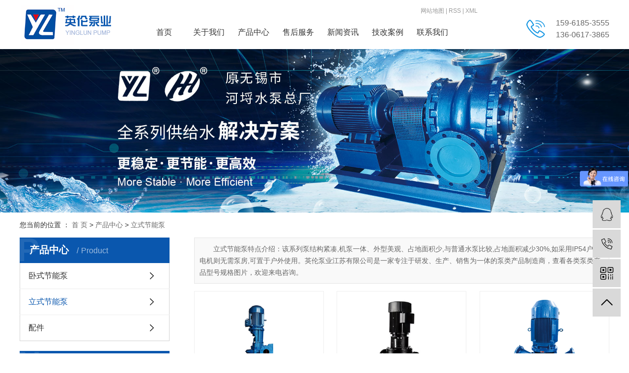

--- FILE ---
content_type: text/html;charset=utf-8
request_url: http://www.pump-work.com/product/lsjnb921/
body_size: 6016
content:
<!DOCTYPE html>
<html lang="zh-CN">
<head>
    <meta charset="utf-8">
    <meta http-equiv="X-UA-Compatible" content="IE=edge">
    <title>立式节能泵【定制 节能改造 厂家】-英伦泵业江苏有限公司</title>
    <meta name="keywords" content="立式节能泵"/>
    <meta name="description" content="立式节能泵英伦泵业江苏有限公司为你详细介绍立式节能泵的产品分类,包括立式节能泵下的所有产品的用途、型号、范围、图片、新闻及价格。同时我们还为您精选了立式节能泵分类的行业资讯、价格行情、展会信息、图片资料等，在全国地区获得用户好评，欲了解更多详细信息,请点击访问!"/>
    <meta name="viewport" content="width=device-width, initial-scale=1, maximum-scale=1, user-scalable=no">
    <link rel="shortcut icon" type="image/x-icon" href="http://www.pump-work.com/data/upload/201911/20191126131959_100.png"/>
    <link rel="stylesheet" href="http://www.pump-work.com/template/default/assets/css/bootstrap.min.css">
    
    <link rel="stylesheet" href="http://www.pump-work.com/template/default/assets/css/app.css">
    <link rel="stylesheet" href="http://www.pump-work.com/template/default/assets/css/main.css">
    <script src="http://www.pump-work.com/template/default/assets/js/jquery.min.js"></script>
    <script>
    var config = {
        homeUrl: 'http://www.pump-work.com/',
                mUrl: 'http://m.pump-work.com/',
                copyCode: 0,
        isVisitor: 1
    }
</script>
<script src="http://www.pump-work.com/template/default/assets/js/app.js"></script>
<meta name="baidu-site-verification" content="oeFcpfLk60" />
<script>
var _hmt = _hmt || [];
(function() {
  var hm = document.createElement("script");
  hm.src = "https://hm.baidu.com/hm.js?49a2c29194f1c68afa4037738d31659b";
  var s = document.getElementsByTagName("script")[0]; 
  s.parentNode.insertBefore(hm, s);
})();
</script>
<script>
var _hmt = _hmt || [];
(function() {
  var hm = document.createElement("script");
  hm.src = "https://hm.baidu.com/hm.js?d704601be8aea9152f0534bba3689bdb";
  var s = document.getElementsByTagName("script")[0]; 
  s.parentNode.insertBefore(hm, s);
})();
</script></head>
<body>
<div class="head">
    <div class="container">
        <div class="logo fl"><a ref="http://www.pump-work.com/" ><img alt="节能水泵" src="http://www.pump-work.com/data/upload/202204/20220422091551_589.png" /></a></div>
        <div class="h_right fl">
            <div class="seo1">
                                                <a style="display:none" href="http://www.pump-work.com/article/">热推信息</a> 
                <a style="display:none" href="http://www.pump-work.com/region/">企业分站</a> 
                <a href="http://www.pump-work.com/sitemap/">网站地图</a> |
                <a href="http://www.pump-work.com/rss.xml">RSS</a> |
                <a href="http://www.pump-work.com/sitemap.xml">XML</a>
                                            </div>
            <div class="menu">
                <ul class="xmenu clearfix">
        <li>
        <a href="/" >首页</a>
                                </li>
        <li>
        <a href="http://www.pump-work.com/about_about/" >关于我们</a>
                                                    <ul class="x-sub-menu">
                                <li><a href="http://www.pump-work.com/about_about/gsjj9f6.html" >公司简介</a></li>
                                <li><a href="http://www.pump-work.com/about_about/zzry37f.html" >发展历程</a></li>
                                <li><a href="http://www.pump-work.com/about_about/qywh383.html" >企业文化</a></li>
                                <li><a href="http://www.pump-work.com/album/ryzz588/" >荣誉资质</a></li>
                                </ul>
                                        </li>
        <li>
        <a href="http://www.pump-work.com/product/" >产品中心</a>
                                                    <ul class="x-sub-menu">
                                <li><a href="http://www.pump-work.com/product/wsjnbad3/" >卧式节能泵</a></li>
                                <li><a href="http://www.pump-work.com/product/lsjnb921/" >立式节能泵</a></li>
                                <li><a href="http://www.pump-work.com/product/pjda3/" >配件</a></li>
                                </ul>
                                        </li>
        <li>
        <a href="http://www.pump-work.com/about_shfw/" >售后服务</a>
                                                    <ul class="x-sub-menu">
                                <li><a href="http://www.pump-work.com/about_shfw/shfw2a2.html" >售后服务</a></li>
                                <li><a href="/news/ynjd42b/" >疑难解答</a></li>
                                </ul>
                                        </li>
        <li>
        <a href="http://www.pump-work.com/news/" >新闻资讯</a>
                                                    <ul class="x-sub-menu">
                                <li><a href="http://www.pump-work.com/news/gsxw51b/" >公司新闻</a></li>
                                <li><a href="http://www.pump-work.com/news/xyzx2ba/" >行业资讯</a></li>
                                <li><a href="http://www.pump-work.com/news/sbyyzs573/" >水泵应用知识</a></li>
                                </ul>
                                        </li>
        <li>
        <a href="http://www.pump-work.com/case/alzsyd33/" >技改案例</a>
                                                            </li>
        <li>
        <a href="http://www.pump-work.com/about_contact/" >联系我们</a>
                                                    <ul class="x-sub-menu">
                                <li><a href="http://www.pump-work.com/about_contact/lxc2e.html" >联系我们</a></li>
                                </ul>
                                        </li>
    </ul>

<script>
    $(function(){
      $('.xmenu li:eq(0)>a').addClass('on');
      $('.xmenu li>a').each(function(){
        var url=window.location.href;
        //alert($(this).attr('href'));
        //alert(url.indexOf($(this).attr('href')));
        if(url.indexOf($(this).attr('href'))!=-1){
          $('.xmenu li:eq(0)>a').removeClass('on');
          $(this).addClass('on');
        }
      })
    })
</script>            </div>
        </div>
        
         <div class="dh3 fr" style="margin-top:35px"> <p><span style="font-size: 16px;">159-6185-3555</span></p><p><span style="font-size: 16px;">136-0617-3865</span></p></div>
    </div>
</div>
<div class="x-header-right" style="display: none;">
        <form method="get" name="formsearch" class="clearfix" id="formsearch" action="http://www.pump-work.com/search.php">
        <input type="submit" id="s_btn"/>
        <input type="text" name="wd" id="keyword" placeholder="请输入关键词"/>
    </form>
        <div class="x-login ">
                <a href="http://www.pump-work.com/login.php">登录</a> |
        <a href="http://www.pump-work.com/login.php?act=regis">注册</a>
            </div>
</div>



<div class="page-banner">
        <img src="http://www.pump-work.com/data/upload/202108/20210825131107_920.jpg" alt="http://www.pump-work.com/data/upload/202108/20210825131107_920.jpg">
    </div>


<div class="page-position">
    <div class="container">
        您当前的位置 ：
        
	 <a href="http://www.pump-work.com/">首 页</a> > <a href="http://www.pump-work.com/product/">产品中心</a> > <a href="http://www.pump-work.com/product/lsjnb921/">立式节能泵</a>

    </div>
</div>


<div class="page-wrap">
    <div class="container">
                
        <div class="page-wrap-left xymob-menu-click">
            <div class="xymob-left-close-btn"><i class="icon-font icon-close"></i></div>
            <div class="xypg-left">
                                <div class="xypg-left-box xypg-left-menu">
                    <div class="xypg-left-title">
                        <h3>
产品中心 <span>Product</span>
</h3>
                    </div>
                    <div class="xypg-left-con">
                        
	<ul class="xypg-left-nav">
        <li data-id="1">
        <a href="http://www.pump-work.com/product/wsjnbad3/">卧式节能泵</a>
        <div class="first-nav-btn"></div>
                <ul class="xypg-left-subnav">
                        <li data-id="6">
                <a href="http://www.pump-work.com/product/wszksgxjnsxba4d/">卧式中开式高效节能双吸泵</a>
                                <ul class="xypg-left-threenav">
                                        <li data-id="17">
                        <a href="/product/702.html">YLZK系列中开双吸泵</a>
                                            </li>
                                    </ul>
                            </li>
                        <li data-id="4">
                <a href="http://www.pump-work.com/product/wsgxjndxbc1c/">卧式高效节能单吸泵</a>
                                <ul class="xypg-left-threenav">
                                        <li data-id="10">
                        <a href="/product/694.html">SB型单级单吸高效节能泵</a>
                                            </li>
                                        <li data-id="11">
                        <a href="/product/695.html">SB-Z型单级单吸高效直联高效节能泵</a>
                                            </li>
                                        <li data-id="12">
                        <a href="/product/696.html">SB-SJ型单级单吸上进上出高效节能泵</a>
                                            </li>
                                        <li data-id="13">
                        <a href="/product/697.html">SBW单级单吸高效直联高效节能泵</a>
                                            </li>
                                    </ul>
                            </li>
                        <li data-id="5">
                <a href="http://www.pump-work.com/product/wszksgxjnsxb4ca/">卧式轴开式高效节能双吸泵</a>
                                <ul class="xypg-left-threenav">
                                        <li data-id="14">
                        <a href="/product/698.html">SB-X型单级双吸平进上出高效节能泵</a>
                                            </li>
                                        <li data-id="15">
                        <a href="/product/699.html">SB-X型单级双吸上进上出高效节能泵</a>
                                            </li>
                                        <li data-id="16">
                        <a href="/product/700.html">SB-X型平进平出单级双吸高效节能泵</a>
                                            </li>
                                    </ul>
                            </li>
                    </ul>
            </li>
        <li data-id="2">
        <a href="http://www.pump-work.com/product/lsjnb921/">立式节能泵</a>
        <div class="first-nav-btn"></div>
                <ul class="xypg-left-subnav">
                        <li data-id="23">
                <a href="http://www.pump-work.com/product/lszksgxjnsxbacb/">立式中开式高效节能双吸泵</a>
                                <ul class="xypg-left-threenav">
                                        <li data-id="24">
                        <a href="http://www.pump-work.com/product/716.html">YLZK系列中开双吸泵</a>
                                            </li>
                                    </ul>
                            </li>
                        <li data-id="7">
                <a href="http://www.pump-work.com/product/lsdxbf2f/">立式单吸泵</a>
                                <ul class="xypg-left-threenav">
                                        <li data-id="18">
                        <a href="/product/703.html">SBG型单级单吸立式管道高效节能泵</a>
                                            </li>
                                        <li data-id="21">
                        <a href="http://www.pump-work.com/product/714.html">SBD立式管道高效节能循环泵</a>
                                            </li>
                                    </ul>
                            </li>
                        <li data-id="8">
                <a href="http://www.pump-work.com/product/lsdjb2d9/">立式多级泵</a>
                                <ul class="xypg-left-threenav">
                                        <li data-id="19">
                        <a href="/product/704.html">CDL不锈钢立式多级高效节能泵</a>
                                            </li>
                                    </ul>
                            </li>
                    </ul>
            </li>
        <li data-id="22">
        <a href="http://www.pump-work.com/product/pjda3/">配件</a>
        <div class="first-nav-btn"></div>
            </li>
    </ul>
                    </div>
                </div>

                                                <div class="xypg-left-box xypg-left-news">
                    <div class="xypg-left-title">
                        <h3>新闻资讯<span>News</span></h3>
                    </div>
                    <div class="xypg-left-con">
                        <ul class="latest-news">
                                                        <li><a href="http://www.pump-work.com/news/418.html" title="特色介绍---英伦泵业江苏有限公司">特色介绍---英伦泵业江苏有限公司</a></li>
                                                        <li><a href="http://www.pump-work.com/news/433.html" title="问：水泵不出水，压力表及真空表指针剧烈摆动？">问：水泵不出水，压力表及真空表指针剧烈摆动？</a></li>
                                                        <li><a href="http://www.pump-work.com/news/434.html" title="英伦泵业江苏有限公司产品的应用范围">英伦泵业江苏有限公司产品的应用范围</a></li>
                                                        <li><a href="http://www.pump-work.com/news/435.html" title="简单介绍一下我们英伦泵业公司的节能理念">简单介绍一下我们英伦泵业公司的节能理念</a></li>
                                                        <li><a href="http://www.pump-work.com/news/436.html" title="简单介绍我们的循环水泵节能改造技术和设备">简单介绍我们的循环水泵节能改造技术和设备</a></li>
                                                        <li><a href="http://www.pump-work.com/news/437.html" title="供给水系统核心高效节能水泵设计原理">供给水系统核心高效节能水泵设计原理</a></li>
                                                    </ul>
                    </div>
                </div>

                                                                <div class="xypg-left-box xypg-left-keys">
                    <div class="xypg-left-title">
                        <h3>热门关键词<span>Keywords</span></h3>
                    </div>
                    <div class="xypg-left-con">
                        <ul class="hot-keys">
                                                        <li><a href="http://www.pump-work.com/tag/直联高效节能泵" title="直联高效节能泵">直联高效节能泵</a></li>
                                                        <li><a href="http://www.pump-work.com/tag/节能泵的应用趋势" title="节能泵的应用趋势">节能泵的应用趋势</a></li>
                                                        <li><a href="http://www.pump-work.com/tag/节能自吸泵的检查" title="节能自吸泵的检查">节能自吸泵的检查</a></li>
                                                        <li><a href="http://www.pump-work.com/tag/节能技术" title="节能技术">节能技术</a></li>
                                                        <li><a href="http://www.pump-work.com/tag/循环泵节能改造" title="循环泵节能改造">循环泵节能改造</a></li>
                                                        <li><a href="http://www.pump-work.com/tag/立式节能泵" title="立式节能泵">立式节能泵</a></li>
                                                        <li><a href="http://www.pump-work.com/tag/英伦水泵节能改造" title="英伦水泵节能改造">英伦水泵节能改造</a></li>
                                                        <li><a href="http://www.pump-work.com/tag/节能zhuanli技术和设备" title="节能zhuanli技术和设备">节能zhuanli技术和设备</a></li>
                                                        <li><a href="http://www.pump-work.com/tag/节能水泵" title="节能水泵">节能水泵</a></li>
                                                        <li><a href="http://www.pump-work.com/tag/不锈钢立式节能泵" title="不锈钢立式节能泵">不锈钢立式节能泵</a></li>
                                                        <li><a href="http://www.pump-work.com/tag/节能水泵发展方向" title="节能水泵发展方向">节能水泵发展方向</a></li>
                                                        <li><a href="http://www.pump-work.com/tag/水泵使用中的问题" title="水泵使用中的问题">水泵使用中的问题</a></li>
                                                    </ul>
                    </div>
                </div>
                
                <div class="xypg-left-box xypg-left-contact">
                    <div class="xypg-left-title">
                        <h3>联系我们<span>Contact Us</span></h3>
                    </div>
                    <div class="xypg-left-con">
                        <div class="page-wrap-contact">
                            <h4>英伦泵业江苏有限公司</h4>
                            <p>电  话：159-6185-3555</p><p>&nbsp; &nbsp; &nbsp; &nbsp; &nbsp; &nbsp; &nbsp; &nbsp; &nbsp;0510-85890587</p><p style="white-space: normal;">销售热线：133-5790-3688</p><p style="white-space: normal;">     180-1833-8720</p><p style="white-space: normal;">技术支持：158-9533-9163</p><p>邮  箱：ylbengye@163.com</p><p>网  址：www.pump-work.com</p><p>地  址：无锡市惠山经济开发区前洲配套区北拓园区兴联路5号</p>
                        </div>
                    </div>
                </div>

                <div class="page-message-img">
                    <a href="http://www.pump-work.com/inquiry/"><img src="http://www.pump-work.com/" alt=""></a>
                </div>
            </div>
        </div>
        

                
        <div class="page-wrap-right">
            <div class="xypg-right-content">
                
    <div class="xypg-pro-description" >立式节能泵特点介绍：该系列泵结构紧凑,机泵一体、外型美观、占地面积少,与普通水泵比较,占地面积减少30%,如采用IP54户外电机则无需泵房,可置于户外使用。英伦泵业江苏有限公司是一家专注于研发、生产、销售为一体的泵类产品制造商，查看各类泵类产品型号规格图片，欢迎来电咨询。</div>
    
    
   
    
                 <!-- 产品列表页 -->
<ul class="xypg-product-list clearfix">
			<li>
            <a href="http://www.pump-work.com/product/716.html" title="YLZK系列中开立式双吸泵" class="img"><img src="http://www.pump-work.com/data/upload/202211/thumb_20221107160111_616.jpg" alt="YLZK系列中开立式双吸泵" /></a>
			<h3><a href="http://www.pump-work.com/product/716.html" title="YLZK系列中开立式双吸泵">YLZK系列中开立式双吸泵</a></h3>
		</li>
			<li>
            <a href="http://www.pump-work.com/product/714.html" title="SBD立式管道高效节能循环泵" class="img"><img src="http://www.pump-work.com/data/upload/202003/thumb_20200326104606_629.jpg" alt="SBD立式管道高效节能循环泵" /></a>
			<h3><a href="http://www.pump-work.com/product/714.html" title="SBD立式管道高效节能循环泵">SBD立式管道高效节能循环泵</a></h3>
		</li>
			<li>
            <a href="http://www.pump-work.com/product/703.html" title="SBG型单级单吸立式管道高效节能泵" class="img"><img src="http://www.pump-work.com/data/upload/201911/thumb_20191127134427_316.jpg" alt="SBG型单级单吸立式管道高效节能泵" /></a>
			<h3><a href="http://www.pump-work.com/product/703.html" title="SBG型单级单吸立式管道高效节能泵">SBG型单级单吸立式管道高效节能泵</a></h3>
		</li>
			<li>
            <a href="http://www.pump-work.com/product/704.html" title="CDL不锈钢立式多级高效节能泵" class="img"><img src="http://www.pump-work.com/data/upload/201911/thumb_20191127172045_536.jpg" alt="CDL不锈钢立式多级高效节能泵" /></a>
			<h3><a href="http://www.pump-work.com/product/704.html" title="CDL不锈钢立式多级高效节能泵">CDL不锈钢立式多级高效节能泵</a></h3>
		</li>
	</ul>

                  
            </div>
                    </div>
        

                
        <div class="page-mob-tool">
            <ul>
                <li class="xymob-page-navbtn"><i class="icon-font icon-dots-horizontal"></i></li>
                <li class="xymob-page-backtop"><i class="icon-font icon-top"></i></li>
            </ul>
        </div>
        
    </div>
</div>


<div class="footer">
	<div class="container">
		<div class="ft_nav fl">
			<p><a href="/">网站首页</a></p><p><a href="/news/">新闻资讯</a></p><p><a href="/product/wsjnbad3/">卧式离心泵</a></p><p><a href="/about_honor/">荣誉资质</a></p><p><a href="/product/lsjnb921/">立式离心泵</a></p><p><a href="/about/">关于我们</a></p><p><a href="/about_shfw/">售后服务</a></p><p><a href="/about_contact/">联系我们</a></p>
		</div>
		<div class="ft_contact fl">
			<h3></h3>
			<p>邮  箱：ylbengye@163.com</p><p>电  话：159-6185-3555</p><p>&nbsp; &nbsp; &nbsp; &nbsp; &nbsp; &nbsp; &nbsp; &nbsp; &nbsp;0510-85890587</p><p style="white-space: normal;">销售热线：133-5790-3688</p><p style="white-space: normal;">     180-1833-8720</p><p style="white-space: normal;">技术支持：158-9533-9163</p><p>地  址：无锡市惠山区前洲配套区北拓园区兴联路5号</p>
		</div>
		<div class="ft_ewm fl">
			<p><img src="/data/upload/201912/1575264796414715.jpg" title="高效节能水泵厂家二维码" alt="高效节能水泵厂家二维码" width="120" height="120" border="0" vspace="0" style="width: 120px; height: 120px;"/></p>
		</div>
		<div class="ft_ss fr">
			<form method="get" name="formsearch" class="clearfix ft_s" id="formsearch" action="http://www.pump-work.com/search.php">
                <input type="text" name="wd" id="keyword" class="ft_k" placeholder=""/>
                <input type="submit" id="s_btn" class="ft_tj" />
            </form>
            <p>
            技术支持：<a href="https://www.seoso.cn" target='_blank'>千客云营销</a></p>
		</div>
		<div class="clearfix"></div>
		
        <div class="f_bq">
        	©2019英伦泵业江苏有限公司&nbsp;&nbsp;<a href="http://beian.miit.gov.cn/" target="_blank">苏ICP备19068786号</a>&nbsp;&nbsp;主要从事于<a href="http://www.pump-work.com/search.php?wd=节能水泵">节能水泵</a>,<a href="http://www.pump-work.com/search.php?wd=高效节能水泵">高效节能水泵</a>,<a href="http://www.pump-work.com/search.php?wd=循环水泵节能改造">循环水泵节能改造</a>, 欢迎来电咨询！&nbsp;&nbsp;        	        	        </div>
	</div>
</div>

<!-- 右侧客服 -->
<!-- 侧边工具栏 -->
<div id="toolbar">
    <ul>
                        <li><a href="http://wpa.qq.com/msgrd?v=3&amp;uin=282237509&amp;site=qq&amp;menu=yes" target="_blank">
            <span class="icon-font icon-qq"></span>
            <span class="wz">业务咨询</span>
        </a></li>
                        <li><a href="javascript:;">
            <span class="icon-font icon-phone"></span>
            <span class="wz">159-6185-3555</span>
        </a></li>
        <li class="ewm">
            <span class="icon-font icon-ewm"></span>
                        <div class="ewm-box"><img src="http://www.pump-work.com/data/upload/202212/20221202105432_747.png" alt="二维码" /></div>
                    </li>
        <li class="hidden"><a href="http://www.pump-work.com/inquiry/">
            <span class="icon-font icon-message"></span>
            <span class="wz">在线留言</span>
        </a></li>
        <li class="backtop"><span class="icon-font icon-top"></span></li>
    </ul>
</div>

<script>
    $(function () {
        // 返回顶部
        app.backTop("#toolbar .backtop",300);
        var imgUrl = 'http://www.pump-work.com/';
        if($(".ewm-box img").attr('src') == imgUrl ) {
            $(".ewm-box").remove();
        }
    })
</script>



<script src="http://www.pump-work.com/template/default/assets/js/main.js"></script>


</body>
</html>


--- FILE ---
content_type: text/css
request_url: http://www.pump-work.com/template/default/assets/css/main.css
body_size: 19892
content:
/*初始化样式*/
html{margin:0;padding:0;border:0;}
body,div,span,object,iframe,h1,h2,h3,h4,p,blockquote,pre,a,address,code,b,em,img,
dl,dt,dd,ol,ul,li,fieldset,form,label,footer,
header,hgroup,nav,section
{margin:0;padding:0;border:0;}
body{background:#fff;color:#666;position:relative;font:12px/1.5 Microsoft YaHei,arial,sans-serif;vertical-align:baseline;width:100%;overflow-x:hidden;}
a{text-decoration:none;outline:none;}
a:link{color:#666;}
a:visited{color:#666;}
a:hover,a:active,a:focus{color:#3480ce;text-decoration:none;outline:none;}

input{padding:0;margin:0;font-family:'Microsoft YaHei';}
img{border:none;background:none;vertical-align:middle;}
ul,ol,li{list-style-type:none;}
select,input,img,select{vertical-align:middle;}
table{border-collapse:collapse;border-spacing:0}
table, th, td {vertical-align: middle}
.clearfix:after{content: ".";display: block;height: 0;clear: both;overflow: hidden;visibility: hidden;}
.clearfix{zoom:1}
.clearboth{height:0px;line-height:0px;overflow:hidden;clear:both;font-size:0px;}

h1,h2,h3,h4{font-size:12px;font-weight:bold;}
hr {border: 0;border-top:1px solid #ccc;height:0;}

/*----- Common css ------*/
.fl{float:left;}
.fr{float:right;}
.container{width: 1200px!important;margin: 0 auto;padding: 0;}

/*滚动*/
#demo{overflow:hidden;width:100%;margin:0 auto;}
#indemo {float: left;width:800%}
#demo1 {float: left;}
#demo2 {float: left;}

#m_demo{overflow:hidden;width:100%;margin:0 auto;}
#m_indemo {float: left;width:800%}
#m_demo1 {float: left;}
#m_demo2 {float: left;}

/*头部*/

.head{ height: 100px; background: #fff; }
.logo{ line-height: 100px; }
.seo1{color: #999999; text-align: right; margin-top: 12px; font-size: 12px; line-height: 20px;}
.seo1 a{color: #999999;}

.dh3{
    background: url(../images/dian.png) no-repeat left;
    padding-left: 60px
}

/*导航*/
.menu{background: #fff; height: 50px; margin-top: 9px;}
.xmenu { width: 730px;text-align: center;}
.xmenu li {height: 50px; line-height: 50px; display: inline-block; position: relative; width: 88px; text-align: center; }
.xmenu li a {display: block;  height: 50px; line-height: 50px; color: #333333; font-size: 16px;}
.xmenu li:hover { color: #333333;background:#fff;}
.xmenu li a.on {background:#fff; color: #333333;}
.xmenu li:after {  }
.xmenu li:hover .x-sub-menu { opacity: 1; visibility: visible; -webkit-transform: translateY(0); transform: translateY(0); }
.xmenu li .x-sub-menu {
  position: absolute;
  z-index: 99;
  width: 100%;
  left: 0;
  top: 50px;
  background: #0a57ae;
  padding: 10px 0;
  opacity: 0;
}
.xmenu li .x-sub-menu li{background: none;}
.xmenu li .x-sub-menu li a { display: block; text-align: center; font-size: 14px; color: #ffffff;padding: 0; background: none;}
.xmenu li .x-sub-menu li a:hover { background: #e9eaeb; color: #333333;}
.xmenu li .x-sub-menu:after {border-style:none;}
/*banner dot*/


/*搜索*/
.hotsearch{height: 70px; background: #fff; border-bottom: 1px solid #e2e9f3;}
.hotsearch .h-key{font-size: 14px; color: #333333;line-height: 70px; font-weight: bold;}
.hotsearch .h-key a{color: #666666;margin-right: 12px; font-weight: normal; position: relative;display: inline-block; line-height: 70px;} 
.hotsearch .h-key a:before{content: '|';position: absolute;right: -8px; top: 0;font-size: 12px;}
.hotsearch .h-key a:last-child:before{content: none;}
.hotsearch #formsearch {display: inline-block; vertical-align: middle;width: 245px; position: relative; height: 34px;  margin-top: 18px; background: url(../images/ss.png) no-repeat left center; line-height: 34px; width: 280px;}
.hotsearch #formsearch #s_btn { float: left; outline: none; border: none; width: 52px; height: 34px; font-size: 0; line-height: 34px; border-radius: 17px; background: none; border: none;outline: none;}
.hotsearch #formsearch #keyword { float: left; background: none; outline: none; border: none; width: 228px; color: rgba(0, 0, 0, 0.8); height: 34px; padding-left: 15px;outline: none; border-radius: 17px;}
/*关于我们*/
.box1{height: 339px; margin-top: 60px;}
.ab_left{width: 820px;}
.ab_left h2{font-size: 24px; color: #0a57ae;}
.ab_left .ab_con{font-size: 16px; color: #666666; line-height: 32px; margin-top: 30px; height: 160px; overflow: hidden;}
.ablist{margin-top: 40px;		}
.ablist li{float: left; margin-right: 16px;}
.ablist li:last-child{margin-right: 0;}
.ablist li h3{ background: url(../images/ab1.png) no-repeat center; width: 88px; height: 77px; text-align: center;font-size: 20px; color: #0a57ae; line-height: 77px; float: left;}
.ablist li p{float: left;line-height: 77px; font-size: 16px; color: #333333; margin-left: 10px;}
.ab_right{width:369px;}
/*广告横图*/
.ads{width: 1920px; position: relative; left: 50%; margin-left: -960px; height: 450px;position: relative; margin-top: 65px;}
.ads_con{position: absolute; left: 360px; top: 0;}
.ads_c{padding-top: 99px; width: 565px;}
.ads_c h2{font-size: 24px; color: #ffffff;}
.ads_c h3{font-size: 16px; color: #ffffff; line-height: 30px; font-weight: normal; margin-top: 34px; height: 120px; overflow: hidden;}
.h_more{width: 210px; height: 45px; border: 1px solid #fff; text-align: center; line-height: 43px;font-size: 16px; margin-top: 40px;}
.h_more a{display: block; color: #fff;}
/*技改流程*/
.liuc{ background: url(../images/lc_bj.png) no-repeat center top; height:478px; padding-top: 65px;}
.jglc h2{font-size: 30px; color: #0a57ae; text-align: center;}
.jglc h3{font-size: 16px;color: #666666;font-weight: normal;text-align: center;margin-top: 15px;}
.lc_list{margin-top: 62px;}
.lc_list li{width: 315px; background: url(../images/jt.png) no-repeat 285px center;float: left; margin-bottom: 57px;}
.lc_list li:nth-child(4n){width: 255px;}
.lc_list li .lc_left{}
.lc_list li .lc_left .img1{display: block; background: url(../images/lc.png) no-repeat center; width: 98px; height: 85px; text-align: center; line-height: 85px;}
.lc_list li .lc_left .img2{display: none; background: url(../images/lc_hover.png) no-repeat center; width: 98px; height: 85px; text-align: center; line-height: 85px;}
.lc_list li:hover .lc_left .img1{display: none;}
.lc_list li:hover .lc_left .img2{display: block;}
.lc_list li .lc_t{margin-left: 30px; padding-top: 15px;}
.lc_list li .lc_t h4{font-size: 18px; color: #333333;line-height: 28px;}
/*技改案例*/
.c_left{ padding-right: 13px; border-right: 1px dashed #dddddd; }
.case_con{width: 983px; margin-left: 13px;}
.clist{}
.clist li{float: left; position: relative; margin-right: 15px; width: 172px; height: 125px; overflow: hidden;}
.clist li h3{position: absolute; bottom: 0; left: 0; width: 100%; height: 28px; background: rgba(0,0,0,0.4); text-align: center; line-height: 28px;font-size: 14px; font-weight: normal;}
.clist li h3 a{color: #fff;}
.clist li img {width:100%;}
/*产品中心*/
.box2{background: url(../images/pro_bj.png) no-repeat center top #f6f9ff; margin-top: 60px; padding-top: 70px; height: 1049px; overflow: hidden;}
.pro_left{width: 300px;}
.pro_tit{height: 130px; background: #16314f;padding-top: 30px;}
.pro_tit h2{font-size: 30px; color: #ffffff;text-align: center;}
.pro_tit h3{font-size: 14px; color: #ffffff;font-weight: normal;text-align: center; margin-top: 15px;}
.p_list{ background: #fff; border: 1px solid #e2e9f3; padding-bottom: 13px;}
.p_list li{ margin-top: 15px; line-height: 38px;font-size: 16px;font-weight: bold; text-align: center;}
.p_list li a.fplist{color: #fff;background: #0a57ae; display: block;border: 1px solid #e2e9f3; border-left: none; border-right: none;}
.xypg-left-subnav{}
.xypg-left-subnav li{width: 250px;  margin-top: 0; line-height: 38px; margin: 0 auto;font-size: 16px; font-weight: normal; margin-top: 13px;}
.xypg-left-subnav li a.splist{color: #333333;background: #f6f9ff; border: 1px solid #e2e9f3; display: block;}
.xypg-left-threenav{}
.xypg-left-threenav li{font-size: 14px; text-align: left; line-height: 35px; height: 35px; margin-top: 0px;}
.xypg-left-threenav li a{color: #666666; border-bottom: 1px dashed #e2e9f3;display: block;}
.xypg-left-threenav li:last-child a{border-bottom: none;}
.pro_right{ margin-left: 30px; width: 870px;}
.psort{height: 186px;}
.psort li{ float: left; width: 200px; height: 186px; text-align: center;padding-top: 20px;}
.plist_p{width: 50px; height: 50px; border: 1px solid #fff; border-radius: 50%; text-align: center;padding-top: 12px; margin: 0 auto;}
.psort li h3{font-size: 16px; font-weight: normal;color: #ffffff;margin-top: 20px;}
.psort li:hover{background: url(../images/pro3.png)no-repeat center;}
.psort li.cur1{background: url(../images/pro3.png)no-repeat center;}
.tab2{display: none;}
.pro_list1{width: 870px; height: 330px; border: 1px solid #e2e9f3; border-radius: 5px;background: #fff; margin-top: 35px;}
.pro_list1 .pro_pic{float: left; height:327px; line-height: 327px; margin-left: 10px;}
.pro_list1 .pro_pic img{width: 338px; height:327px; }
.pro_list1 .pro_c{width: 395px; margin-right: 45px; float: right; padding-top: 50px;height: 330px;}
.pro_list1 .pro_c h2{font-size: 16px; }
.pro_list1 .pro_c h2 a{color: #0a57ae;}
.pro_list1 .pro_c h3{font-size: 14px; font-weight: normal; line-height: 25px; margin-top: 30px; height: 100px; overflow: hidden;}
.pro_list1 .pro_c h3 a{ color: #666666;}
.pro_list1 .pro_c span{width: 110px; height: 36px; line-height: 34px; border: 1px solid #e2e9f3; background: #f6f9ff; border-radius: 2px; display: block; text-align: center; margin-right: 10px;float: left;margin-top: 43px;}
.pro_list1 .pro_c span a{color: #333333; }
.por_list2{ margin-top: 25px; }
.por_list2 li{float: left; width: 280px; height: 250px; border: 1px solid #e2e9f3; margin-right: 15px; background: #fff;}
.por_list2 li:last-child{margin-right: 0;}
.por_list2 li img{width: 278px; height: 205px;}
.por_list2 li h4{ border-top: 1px solid #e2e9f3; line-height: 43px; text-align: center; font-weight: normal;font-size: 14px; }
.por_list2 li h4 a{color: #666666;}
.por_list2 li:hover h4 a{color: #0a57ae;}
.pro_tel{margin-top:14px;}
.pro_tel .p_tleft{width: 520px; text-align: center;}
.pro_tel .p_tleft h2{ font-size: 20px; color: #0a57ae; }
.pro_tel .p_tleft h3{font-size: 16px; color: #0a57ae; font-weight: normal;margin-top: 15px;}
.pro_tel .p_tleft h4{font-size: 16px; color: #0a57ae;font-weight: normal;margin-top: 15px;}
.pro_tel .p_tleft h4 span{font-size: 24px; color: #0a57ae; font-weight: bold;display: inline-block;}
.pro_tel .p_ewm{}
/*产品特色*/
.box3{ background: url(../images/bj2.png) no-repeat center top; padding-top: 65px; width: 1920px; position: relative; left: 50%; margin-left: -960px;}
.ts_tit h2{font-size: 30px; color: #0a57ae; text-align: center;}
.ts_tit h3{font-size: 16px;color: #666666;font-weight: normal;text-align: center;margin-top: 15px;}
.tssort{width: 410px;height: 480px;background: url(../images/cpfl_bj.png); margin-top: 39px;}
.process_list2{margin-top:0px;}
.process_list2 li{width:410px;float:left;height:160px;}
.process_list2 li a.img1{display:block;width:52px;height:49px;float: left;margin-left: 51px;margin-top: 58px;}
.process_list2 li h3 a{padding-top:21px;color:#333333;font-size:20px;font-weight:600;display:block;text-align:left;height: 25px;text-indent: 59px;}
.process_list2 li span{color:#666666;font-size:14px;display:block;margin-top:30px;height:76px;overflow:hidden;width:240px;margin-left:160px;line-height: 24px;}
.process_list2 li:hover{background: url(../images/cpfl_2.png);}
.process_list2 li:hover span{color: #fff;}
.process_list2 li:hover h3 a{color: #fff;}


.process_list2 li.cur .img1{
   background-position-y: -49px!important;
}

.process_list2 li.cur{background: url(../images/cpfl_2.png);}
.process_list2 li.cur span{color: #fff;}
.process_list2 li.cur h3 a{color: #fff;}
.process_list2 li.cur .img1{
    
}


.new_left .nnw{float: left;width: 358px;margin-right: 25px;}
.new_left .nnw:last-child{margin-right: 0;}
.new_left .nnw h2{width: 100%;font-size: 18px;/* border-left: 2px solid #0f69b5; */height: 20px;color: #333333;padding-left: 0;font-weight: 600;}
.new_left .nnw h2::before{content:""; display: inline-block; width: 6px;height: 6px;background-color: #0a57ae; vertical-align:middle; margin-right: 5px;}
.new_left .nnw h2 a{display:inline-block;float: right;font-size: 14px;color: #666;text-transform: uppercase;text-transform: uppercase;font-weight: 400;}
.new_left .nnw .nnwb{width: 100%; margin-top: 17px;}
.new_left .nnw .nnwb .img{/* float: left; */width: 100%;height: 131px;overflow: hidden;}
.new_left .nnw .nnwb .img img{width: 100%;height: 100%;transition: all ease-in-out 0.5s;}
.new_left .nnw .nnwb .nbx{/* float: right; */width: 100%;padding-top: 10px;}
.new_left .nnw .nnwb .nbx h3{font-size: 16px; color: #333;    font-weight: 500;}
.new_left .nnw .nnwb .nbx h4{font-size:14px;color: #8b8b8b;line-height: 19px;margin-top: 12px;    font-weight: 500;}
.new_left .nnw .nnwb .nbx h5{font-size:14px; color: #333; margin-top: 14px;    font-weight: 500;}
.new_left .nnw .nnwb .nbx h5 a{display: inline-block;float: right;width: 61px;height: 19px;line-height: 19px;border-radius: 19px;text-align: center;color: #fff;font-size: 12px;background: #0f69b5;}
.new_left .nnw .nnwb1{width: 100%;margin-top: 6px;}
.new_left .nnw .nnwb1 ul{width: 100%;}
.new_left .nnw .nnwb1 li{width: 100%;height: 39px;line-height: 39px;/* border-bottom: 1px dashed #cdcdcd; */}
.new_left .nnw .nnwb1 li h1{display: inline-block;font-size: 14px;color: #333;margin: 0;padding: 0;font-weight: 500;width: 70%;white-space: nowrap;text-overflow:ellipsis;overflow:hidden;}
.new_left .nnw .nnwb1 li h1::before{content: ">";display: inline-block;font-size: 14px color:#333;vertical-align:middle;/* margin-right:5px; */}
.new_left .nnw .nnwb1 li span{display: inline-block; float: right; font-size: 14px; color: #333;}
.new_left .nnw .nnwb1 li:hover h1{color: #0a57ae;}




.xz{width: 780px; height: 480px;margin-left:10px; overflow: hidden; margin-top: 39px; border: 1px solid #e2e9f3; padding: 30px 28px;display:none;}
.xz h3{color: #333333;font:600 20px/30px "微软雅黑";}
.xz h2{color: #333333;font:600 16px/30px "微软雅黑";}
.xz p{color: #666666;font:400 14px/28px "微软雅黑";}
/*售后*/
.box4{background: url(../images/bj2.png) no-repeat center top; padding-top: 65px; width: 1920px; position: relative; left: 50%; margin-left: -960px;}
.zssh{background: url(../images/bj2.png) no-repeat center -170px #f5f8fd; margin-top: 40px;}
.sh_pic{width: 920px;}
.sh_con{width:600px; height: 420px; margin-left: 40px; background: rgba(255,255,255,0.5); padding:40px;margin-top: 40px;}
.sh_tit{font-size: 24px; color: #333333; font-weight: bold;margin-bottom: 30px;}
.shsort{margin-bottom: 33px;}
.shsort li{float: left; width: 120px; height: 40px; line-height: 40px; text-align: center; background: #16314f; font-size: 16px; font-weight: normal; border-radius: 5px;color: #ffffff; margin-right: 13px;}
.shsort li a{color: #fff;}
.shsort li:last-child{margin-right: 0;}
.shsort li.cur{background: #0a57ae; line-height: 40px; font-weight: 16px;}
.shsort li.cur a{color: #fff;}
.tab3{display: none;}
.sh_c{}
.sh_c h2{font-size: 20px; color: #333333;font-weight: bold; position: relative; padding-top: 24px; margin-bottom: 30px;}
.sh_c h2:before{content: ''; width: 25px; height: 3px; position: absolute; left: 0; top: 0; background: #0a57ae;}
.sh_c h4{color: #666666; font-weight: normal;line-height: 28px; font-size: 14px;}
.sh_c h4 p{background: url(../images/dot.png) no-repeat left center; padding-left: 18px;}
.sh_pic2{width: 240px; margin-top: 18px;}
/*产品中心*/
.box5{background: url(../images/news_bj.png) no-repeat center top; width: 1920px; position: relative; left: 50%; margin-left: -960px; padding-top: 65px; height: 712px;}
.new_left{width: 751px;height: 441px;/* border: 1px solid #eeeeee; *//* background: #fff; */margin-top: 50px;/* padding: 20px; */}
.nlist1{}
.nlist1 li{}
.nlist1 li h2{font-size: 18px;}
.nlist1 li h2 span{float: right;font-size: 14px; color: #666666; font-weight: normal;}
.nlist1 li h3{font-size: 14px; font-weight: normal;color: #666666; line-height: 28px; margin-top: 20px;}
.nlist1 li:hover h2{color: #0a57ae;}
.nlist2{margin-top: 15px;}
.nlist2 li{float: left; width: 320px;padding-left: 30px; margin-right: 25px; position: relative;}
.nlist2 li:nth-child(2n){margin-right: 0;}
.nlist2 li:before{content: ''; width: 1px; height: 52px; background: #d1d1d1; position: absolute;left: 0;top: 0;}
.nlist2 li:first-child:before{content: ''; width: 1px; height: 25px; background: #d1d1d1; position: absolute;left: 0;top: 27px;}
.nlist2 li:nth-child(2):before{content: ''; width: 1px; height: 25px; background: #d1d1d1; position: absolute;left: 0;top: 27px;}
.nlist2 li:nth-child(9):before{content: ''; width: 1px; height: 25px; background: #d1d1d1; position: absolute;left: 0;top: 0;}
.nlist2 li:nth-child(10):before{content: ''; width: 1px; height: 25px; background: #d1d1d1; position: absolute;left: 0;top: 0;}
.nlist2 li a{display: block; border-bottom: 1px solid #d1d1d1; position: relative;padding-bottom: 18px;padding-top: 18px;}
.nlist2 li a:before{content:'';position: absolute; width: 7px; height: 7px; background: #999999;left: -33px; top: 22px;display: block; border-radius: 50%; }
.nlist2 li h4{font-size: 14px; color: #666666; font-weight: normal;}
.nlist2 li h4 span{float: right;}
.nlist2 li:hover a:before{background: #0a57ae;}
.nlist2 li:hover h4{color: #0a57ae;}
.nlist2 li:hover h4 span{color: #666666;}


.new_right{margin-top: 50px;margin-left: 7px;width: 436px;}
.n_tit{height: 60px; line-height: 60px; background: url(../images/ywjd.png) no-repeat 23px center #0a57ae; padding-left: 65px;font-size: 18px; color: #ffffff; padding-right: 16px;}
.n_tit span{float: right;font-size: 12px; color: #ffffff;text-transform: uppercase;}
.n_tit span a{color: #fff;}
.new_con{ height: 381px;border: 1px solid #eeeeee; border-top: none; padding:10px;}
.txtMarquee-top{ overflow:hidden; height: 361px;}
.txtMarquee-top .n_bd{height: 361px;overflow:hidden;}
.news_lists{}
.news_lists li{position:relative;padding-top: 20px; border-bottom: 1px solid #d1d1d1; padding-bottom: 10px; height: 126px!important;}
.news_lists li h3{background:url(../images/wen.png) 12px top no-repeat;font-size: 14px;padding-left:44px;display:block; color: #333333; height: 20px; line-height: 20px; font-weight: normal;}
.news_lists li h3 a{color: #333333;}
.news_lists li h3 span{float: right; font-size: 14px; color: #666666;}
.news_lists li h4{background:url(../images/da.png) 12px 5px no-repeat;font-size: 14px;padding-left:44px;color:#666666;display:block; line-height:30px; font-weight: normal; margin-top: 18px;}
.news_lists li:hover a{color:#0a57ae;}

.footer{background: #16314f; padding-top: 53px;}
.ft_nav{ font-size: 14px; width: 190px;}
.ft_nav p{width: 70px; margin-right: 45px; display: block; float: left;line-height: 28px;}
.ft_nav p a{color: #9da3ad; }
.ft_nav p:nth-child(2n){margin-right: 0;}
.ft_contact{margin-left: 137px; font-size: 14px; color: #7b8492; line-height: 28px; border-right: 1px solid #3d4a59;width: 392px;}
.ft_contact h3{background: url(../images/ft_tel.png) no-repeat left center; line-height: 33px; padding-left: 48px; font-size: 30px; color: #ffffff; margin-bottom: 10px;}
.ft_ewm{margin-left: 78px; padding-top: 17px;}
.ft_ss{margin-right: 43px; padding-top: 17px; }
.ft_s{width: 218px; height: 39px; border: 1px solid #fff; background: none; margin-bottom: 18px;}
.ft_k{ width: 172px; height: 37px; line-height: 37px; background: none; border: none; padding-left: 15px;}
.ft_tj{ width: 40px; background: url(../images/ft_ss.png) no-repeat center;font-size: 0; border: none; height: 37px;}
.ft_ss p{ font-size: 12px; text-align: center; color: #888888;}
.ft_ss p a{color: #888888;}
.f_link{font-size: 14px; color: #888888; padding: 20px 0 0 0;  overflow: hidden;}
.f_link a{font-size: 14px; color: #888888;}
.f_bq{font-size: 12px; color: #888888; line-height: 45px;border-top: 1px solid #2e4661; margin-top: 10px;}
.f_bq a{color: #888888;}
